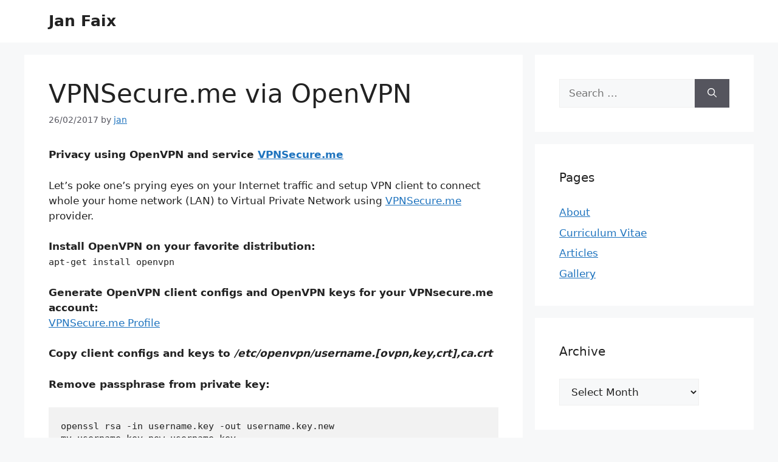

--- FILE ---
content_type: text/css
request_url: https://www.faix.cz/wp-content/plugins/protect-my-infos/assets/css/frontend-styles.css?ver=1.3.8
body_size: 307
content:
/**
 * Copyright (c) 2024–present Yuga Web
 * This file is part of the Protect My Infos plugin.
 * License: GPLv2 or later. See LICENSE file for details.
 */

 .yw-blurred-info {
  filter: blur(3px);
  cursor: pointer;
  color: inherit;
}

.yw-blurred-info:hover {
  filter: blur(1px); 
}

.yw-protect-info {
  display: inline-block;
  margin: 0;
  padding: 0;
}
